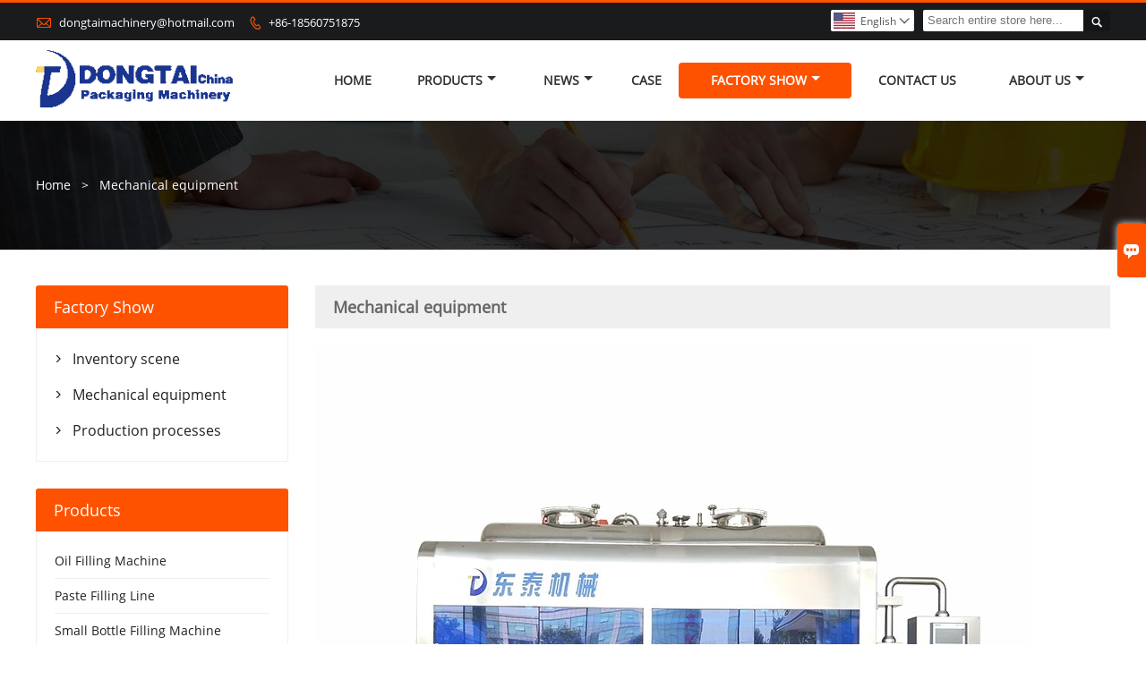

--- FILE ---
content_type: text/html; charset=UTF-8
request_url: https://www.dongtaimachine.com/factory/mechanical-equipment
body_size: 7701
content:
<!DOCTYPE html PUBLIC "-//W3C//DTD XHTML 1.0 Transitional//EN" "http://www.w3.org/TR/xhtml1/DTD/xhtml1-transitional.dtd">
<html xmlns="http://www.w3.org/1999/xhtml">
<head>
    <meta http-equiv="Content-Type" content="text/html; charset=utf-8" />
                <title>Mechanical equipment - Shandong Dongtai Machinery Manufacturing Co., Ltd.</title>
            <meta name="description" content="Mechanical equipment of Shandong Dongtai Machinery Manufacturing Co., Ltd.">
    <meta name="keywords" content="Mechanical equipment">
    <meta name="viewport" content="width=device-width, initial-scale=1, minimum-scale=1, user-scalable=no , maximum-scale=1" />
    <meta http-equiv="X-UA-Compatible" content="IE=edge,chrome=1,IE=10">
    <meta content="telephone=no" name="format-detection">
    <link rel="canonical" href="https://www.dongtaimachine.com/factory/mechanical-equipment" />
    <!-- Favicon -->
    <link rel="shortcut icon" href="https://img.waimaoniu.net/1485/1485-201907201424436026.ico">
    <!--样式图标-->
    <link rel="stylesheet" type="text/css" href="/template/iconfont/iconfont.css"/>
    <link rel="stylesheet" type="text/css" href="/template/nmoban9_2/css/style.css"/>
    <script type="text/javascript" src="/template/nmoban9_2/js/jquery-1.12.3.min.js"></script>
        <!-- Google Analytics -->
    <script async src="https://www.googletagmanager.com/gtag/js?id=UA-191707229-38"></script>
    <script>
        window.dataLayer = window.dataLayer || [];
        function gtag(){dataLayer.push(arguments);}
        gtag('js', new Date());
                gtag('config', 'UA-191707229-38');
            </script>
    
<div class="im">
    <label class="im-l" for="select"><i class="iconfont">&#xe697;</i></label>
    <input type="checkbox" id="select">
    <div class="box">
        <ul>
                                        <li>
                    <a href="#inquiry_area">
                        <i class="iconfont img-envelope">&#xe758;</i>
                    </a>
                </li>
                                                            <li>
                        <a href="https://web.whatsapp.com/send?phone=8618560751875"  target="_blank" title="8618560751875" onclick="imstat(this,5,'/im_state')">
                            <i class="iconfont img-whatsapp">&#xe72c;</i>
                        </a>
                    </li>
                                                                <li>
                        <a href="https://web.whatsapp.com/send?phone=8618660164063"  target="_blank" title="8618660164063" onclick="imstat(this,5,'/im_state')">
                            <i class="iconfont img-whatsapp">&#xe72c;</i>
                        </a>
                    </li>
                                                                <li>
                        <a href="https://web.whatsapp.com/send?phone=8618668950742"  target="_blank" title="8618668950742" onclick="imstat(this,5,'/im_state')">
                            <i class="iconfont img-whatsapp">&#xe72c;</i>
                        </a>
                    </li>
                                                                                                                                                </ul>
    </div>
</div></head>
<body class="homepage">
<div class="main">
    <!-- HEADER START -->
    <header class="header-box">
        <div class="header-top">
            <div class="header-inner">
                <div class="header-contact">
                    <ul>
                        <li class="website-mailbox">
                            <i class="iconfont">&#xe624;</i>
                            <a href="/contact#inquiry_area"  target="_blank" onclick="imstat(this,3,'/im_state')">dongtaimachinery@hotmail.com </a>
                        </li>
                        <li class="website-phone"><i class="iconfont">&#xec76;</i>
                            <a href="/contact#inquiry_area"  target="_blank" onclick="imstat(this,4,'/im_state')">+86-18560751875</a>
                        </li>
                    </ul>
                </div>
                <div class="header-search">
                                        <form onsubmit="search(this);return false;">
                        <div class="search-box" >
                            <input class="input-text" placeholder="Search entire store here..." type="text" id="key" name="keys">
                            <button class="search-btn"   type="submit"><i class="iconfont">&#xe6c9;</i></button>
                        </div>
                    </form>
                </div>
                <script>
                    function search(thatThis) {
                var searchStr=$(thatThis).find('#key').val();
                if (searchStr==''){return false}
                        location.href = '/product-search?key=' + $(thatThis).find('#key').val();
                    }
                </script>
                <div class="language">
                    <div class="cur"><e class="en">English<i class="iconfont">&#xe635;</i></e>
                        <ul class="language-list">
                                                            <li>
                                    <a href="http://ar.dongtaimachine.com/factory/mechanical-equipment" title="العربية" class="ar" >
                                        العربية</a>
                                </li>
                                                            <li>
                                    <a href="http://de.dongtaimachine.com/factory/mechanical-equipment" title="Deutsch" class="de" >
                                        Deutsch</a>
                                </li>
                                                            <li>
                                    <a href="http://www.dongtaimachine.com/factory/mechanical-equipment" title="English" class="en" >
                                        English</a>
                                </li>
                                                            <li>
                                    <a href="http://es.dongtaimachine.com/factory/mechanical-equipment" title="Español" class="es" >
                                        Español</a>
                                </li>
                                                            <li>
                                    <a href="http://fr.dongtaimachine.com/factory/mechanical-equipment" title="Français" class="fr" >
                                        Français</a>
                                </li>
                                                            <li>
                                    <a href="http://id.dongtaimachine.com/factory/mechanical-equipment" title="Indonesia" class="id" >
                                        Indonesia</a>
                                </li>
                                                            <li>
                                    <a href="http://it.dongtaimachine.com/factory/mechanical-equipment" title="Italiano" class="it" >
                                        Italiano</a>
                                </li>
                                                            <li>
                                    <a href="http://ko.dongtaimachine.com/factory/mechanical-equipment" title="한국어" class="ko" >
                                        한국어</a>
                                </li>
                                                            <li>
                                    <a href="http://pt.dongtaimachine.com/factory/mechanical-equipment" title="Português" class="pt" >
                                        Português</a>
                                </li>
                                                            <li>
                                    <a href="http://ru.dongtaimachine.com/factory/mechanical-equipment" title="Pусский" class="ru" >
                                        Pусский</a>
                                </li>
                                                            <li>
                                    <a href="http://tr.dongtaimachine.com/factory/mechanical-equipment" title="Türk" class="tr" >
                                        Türk</a>
                                </li>
                                                    </ul>
                    </div>
                </div>
                <div class="clear"></div>
            </div>
        </div>
        <div class="header-middle" id="fixedMenu">
            <div class="header-inner">
                <div class="header-logo">
                    <div class="header-logo-box">
                        <a href="/"><img alt="Shandong Dongtai Machinery Manufacturing Co., Ltd." src="https://img.waimaoniu.net/1485/1485-202103171138070309.png"></a>
                    </div>
                </div>
                <!--<div class="company-motto">
                	<div class="company-motto-p"><p>Guaranteeing the highest quality products has always been our pursuit</p></div>
                </div>-->
                <nav class="main-nav" role="navigation">
                    <!-- Mobile menu toggle button (hamburger/x icon) -->
                    <input id="main-menu-state" type="checkbox" />
                    <label class="main-menu-btn" for="main-menu-state">
                        <span class="main-menu-btn-icon"></span> Toggle main menu visibility
                    </label>
                    <!-- Sample menu definition -->
                    <ul id="main-menu" class="sm sm-blue">

                                                    <li class=""><a href="/">Home</a>
                                                            </li>
                                                    <li class=""><a href="/products">Products</a>
                                                                    <ul>
                                                                                    <li><a href="/product-list/oil-filling-machine">Oil Filling Machine</a>
                                                                                            </li>
                                                                                    <li><a href="/product-list/paste-filling-line">Paste Filling Line</a>
                                                                                            </li>
                                                                                    <li><a href="/product-list/small-bottle-filling-machine">Small Bottle Filling Machine</a>
                                                                                            </li>
                                                                                    <li><a href="/product-list/powder-packing-machine">Powder Packing Machine</a>
                                                                                            </li>
                                                                                    <li><a href="/product-list/granular-packing-machine">Granular Packing Machine</a>
                                                                                            </li>
                                                                                    <li><a href="/product-list/liquid-packing-machine">Liquid Packing Machine</a>
                                                                                            </li>
                                                                                    <li><a href="/product-list/filling-and-capping-machine">Filling And Capping Machine</a>
                                                                                            </li>
                                                                                    <li><a href="/product-list/shrinking-machine">Shrinking Machine</a>
                                                                                            </li>
                                                                                    <li><a href="/product-list/filling-and-sealing-machine">Filling And Sealing Machine</a>
                                                                                            </li>
                                                                                    <li><a href="/product-list/capping-machine">Capping Machine</a>
                                                                                            </li>
                                                                                    <li><a href="/product-list/sealing-machine">Sealing Machine</a>
                                                                                            </li>
                                                                                    <li><a href="/product-list/coding-machine">Coding Machine</a>
                                                                                            </li>
                                                                                    <li><a href="/product-list/strapping-machine">Strapping Machine</a>
                                                                                            </li>
                                                                                    <li><a href="/product-list/labeling-machine">Labeling Machine</a>
                                                                                            </li>
                                                                                    <li><a href="/product-list/mask-machine">Mask machine</a>
                                                                                            </li>
                                                                                    <li><a href="/product-list/sauce-filling-machine">sauce filling machine</a>
                                                                                            </li>
                                                                                    <li><a href="/product-list/filling-line">filling line</a>
                                                                                            </li>
                                                                                    <li><a href="/product-list/liquid-filling-machine">Liquid filling machine</a>
                                                                                            </li>
                                                                            </ul>
                                                            </li>
                                                    <li class=""><a href="/news">News</a>
                                                                    <ul>
                                                                                    <li><a href="/news-list/company-news">Company News</a>
                                                                                            </li>
                                                                                    <li><a href="/news-list/industry-information">Industry information</a>
                                                                                            </li>
                                                                            </ul>
                                                            </li>
                                                    <li class=""><a href="/case">Case</a>
                                                            </li>
                                                    <li class="current"><a href="/factory/inventory-scene">Factory Show</a>
                                                                    <ul>
                                                                                    <li><a href="/factory/inventory-scene">Inventory scene</a>
                                                                                            </li>
                                                                                    <li><a href="/factory/mechanical-equipment">Mechanical equipment</a>
                                                                                            </li>
                                                                                    <li><a href="/factory/product-testing-center">Production processes</a>
                                                                                            </li>
                                                                            </ul>
                                                            </li>
                                                    <li class=""><a href="/contact">Contact Us</a>
                                                            </li>
                                                    <li class=""><a href="/aboutus">About Us</a>
                                                                    <ul>
                                                                                    <li><a href="/company-style">Company Style</a>
                                                                                            </li>
                                                                                    <li><a href="/exhibition">Exhibition Activities</a>
                                                                                            </li>
                                                                                    <li><a href="/cert">Certifications</a>
                                                                                            </li>
                                                                                    <li><a href="/team-service">Team Service</a>
                                                                                            </li>
                                                                                    <li><a href="/delivery">Delivery</a>
                                                                                            </li>
                                                                                    <li><a href="/responsibility">Responsibility</a>
                                                                                            </li>
                                                                                    <li><a href="/faq">FAQ</a>
                                                                                            </li>
                                                                            </ul>
                                                            </li>
                                            </ul>
                </nav>
            </div>
        </div>
    </header>
    <!-- HEADER END -->
    
<div class="inner-page-main">
        <div class="bread-crumb"style="">
            <ul>
                <li><a href="/">Home</a></li>
                <li> > </li>
                <li><span>Mechanical equipment</span></li>
            </ul>
        </div>
    <div class="inner-page-middle">
        <div class="inner-page-content">
            <div class="inner-page-r">
                <section class="factory-details">
                    <div class="factory-details-t"><h1>Mechanical equipment</h1></div>
                    <div class="factory-details-box">
                                                                            <img src="https://img.waimaoniu.net/1485/1485-201907161713257922.jpg" alt="Mechanical equipment"/>
                                                <p><strong><span>MECHANICAL EQUIPMENT</span></strong></p><p><img src="https://img.waimaoniu.net/1485/1485-201907161715030236.jpg" title="产品展示-.jpg" alt="产品展示-.jpg"/></p><p><span>Our main products are: servo-motor driven piston type filling machine (&lt;1000ml), 1-5L viscous fluid flowmeter type filling machine, 5-25L weighing filling machine and so on. It covers various filling methods of volumetric filling machine, and also covering various fields of filling, capping, labeling and packing. It&#39;s one of the earliest enterprises engaged in filling production line. &nbsp;</span><strong><span>&nbsp;&nbsp;</span></strong></p><p><br/></p><p><br/></p>                    </div>
                </section>
                <div class="air-h30"></div>
                <style>
    .error {  color: red;  }
    /*邮件锚点*/
    .mail-anchor{ width: 100%; position:relative;}
    .mail-anchor #inquiry_area{ position: absolute; top:-120px;}
    .inner-message-row .item button.submitting{ padding-left: 50px;background-image: url(/template/images/loading2.gif);
        background-repeat: no-repeat;    background-position: 10px center; background-color: #fff;
        color: #999; border: 1px solid #ccc;cursor: not-allowed!important;}
    .inner-message-row .item button.submitting:active{ background-color: #fff;  color: #999;  border: 1px solid #ccc;}
</style>
<div class="mail-anchor">
    <div id="inquiry_area"></div>
</div>
<div class="inner-message" style="background-color: #f6f6f6;padding: 20px;">
    <div class="th" style="margin-bottom: 16px;">Get the latest price? We'll respond as soon as possible(within 12 hours)</div>
    <div class="inner-message-row msg_bl">
        <form class="form_che" method="post" id="messageform1" name="messageform1">
            <!--普通跳转<form class="form_check" method="post" id="messageform1" name="messageform1">-->
            <input type="hidden" id="pid" name="pid" value="0"/>
                <input type="hidden" name="fromurl" value="">
                <script>
                    $(function(){
                        $('input[name="fromurl"]').val(window.location.href);
                    })
                </script>
            <!--<div class="item">
                <label for="subject"></label>
                <div class="inner-message-box">
                    <input type="text" class="input-lg form-full" value="" placeholder="*" name="subject" id="subject" required="true">
                </div>
            </div>-->
            <div class="item item-half" style="margin-bottom: 12px;">
                <div class="inner-message-half" style="background:#fff;">
                    <input type="text" class="input-lg form-full" value="" placeholder="What's your name?" name="name" id="name">
                </div>
            </div>
            <div class="item item-half" style="margin-bottom: 12px;">
                <label for="phone"></label>
                <div class="inner-message-box" style="background:#fff;">
                    <input type="text" class="input-lg form-full" value="" placeholder="Contact number:" name="phone" id="phone" >
                </div>
            </div>
            <div class="item" style="margin-bottom: 12px;">
                <!--邮件出错提示语-->
                <label for="email"></label>
                <div class="inner-message-box" style="background:#fff;">
                    <input type="text" class="input-lg form-full" value="" placeholder="*Your contact email:" id="email" name="email" required="true">
                </div>
            </div>
            <div class="item" style="margin-bottom: 12px;">
                <div class="inner-message-box" style="background:#fff;">
                    <input type="text" class="input-lg form-full" value="" placeholder="Your company name:" name="company" id="company">
                </div>
            </div>
            <div class="item" style="margin-bottom: 12px;">
                <div class="inner-message-box" style="background:#fff;">
                    <label for="message"></label>
                    <textarea placeholder="*What do you wish to enquire about?" name="message" id="message" class="form-full" required="true"></textarea>
                </div>
            </div>
            <div class="item" style="margin-bottom: 12px;">
                <button class="btn-text t_submit" id="submit" style="display: inline-block">Submit</button>
                <div style="display: inline-block; margin-left: 40px;">
                    <input type="checkbox" name="category" value="1" style="width: auto; height: auto;" /><a href="/privacypolicy" target="_blank"><p style="text-decoration: underline;color: #999; display: inline-block;">Privacy policy</p></a>
                    <script>document.getElementsByName("category")[0].checked="checked";</script>
                </div>
            </div>
        </form>
    </div>
</div>            </div>
            <!--inner-page-l-->
            
<div class="inner-page-l">
    <div class="sidebar-block">
        <div class="sidebar-block-but"><span>more products</span><button type="button"><i class="iconfont"></i></button></div>
                            <div class="sidebar-box sidebar-news">
                <div class="sidebar-title">
                    <span>Factory Show</span>
                </div>
                <div class="sidebar-contant">
                    <ul>
                                                    <li>
                                <i class="iconfont">&#xe78d;</i>
                                <a href="/factory/inventory-scene">Inventory scene</a>
                            </li>
                                                    <li>
                                <i class="iconfont">&#xe78d;</i>
                                <a href="/factory/mechanical-equipment">Mechanical equipment</a>
                            </li>
                                                    <li>
                                <i class="iconfont">&#xe78d;</i>
                                <a href="/factory/product-testing-center">Production processes</a>
                            </li>
                                            </ul>
                </div>
            </div>
                <div class="sidebar-box">
            <div class="sidebar-title">
                <span>Products</span>
            </div>
            <div class="sidebar-contant sidebar-product">
                                    <dl>
                        <dt><a href="/product-list/oil-filling-machine" title="Oil Filling Machine"><i></i>Oil Filling Machine</a></dt>
                                            </dl>
                                    <dl>
                        <dt><a href="/product-list/paste-filling-line" title="Paste Filling Line"><i></i>Paste Filling Line</a></dt>
                                            </dl>
                                    <dl>
                        <dt><a href="/product-list/small-bottle-filling-machine" title="Small Bottle Filling Machine"><i></i>Small Bottle Filling Machine</a></dt>
                                            </dl>
                                    <dl>
                        <dt><a href="/product-list/powder-packing-machine" title="Powder Packing Machine"><i></i>Powder Packing Machine</a></dt>
                                            </dl>
                                    <dl>
                        <dt><a href="/product-list/granular-packing-machine" title="Granular Packing Machine"><i></i>Granular Packing Machine</a></dt>
                                            </dl>
                                    <dl>
                        <dt><a href="/product-list/liquid-packing-machine" title="Liquid Packing Machine"><i></i>Liquid Packing Machine</a></dt>
                                            </dl>
                                    <dl>
                        <dt><a href="/product-list/filling-and-capping-machine" title="Filling And Capping Machine"><i></i>Filling And Capping Machine</a></dt>
                                            </dl>
                                    <dl>
                        <dt><a href="/product-list/shrinking-machine" title="Shrinking Machine"><i></i>Shrinking Machine</a></dt>
                                            </dl>
                                    <dl>
                        <dt><a href="/product-list/filling-and-sealing-machine" title="Filling And Sealing Machine"><i></i>Filling And Sealing Machine</a></dt>
                                            </dl>
                                    <dl>
                        <dt><a href="/product-list/capping-machine" title="Capping Machine"><i></i>Capping Machine</a></dt>
                                            </dl>
                                    <dl>
                        <dt><a href="/product-list/sealing-machine" title="Sealing Machine"><i></i>Sealing Machine</a></dt>
                                            </dl>
                                    <dl>
                        <dt><a href="/product-list/coding-machine" title="Coding Machine"><i></i>Coding Machine</a></dt>
                                            </dl>
                                    <dl>
                        <dt><a href="/product-list/strapping-machine" title="Strapping Machine"><i></i>Strapping Machine</a></dt>
                                            </dl>
                                    <dl>
                        <dt><a href="/product-list/labeling-machine" title="Labeling Machine"><i></i>Labeling Machine</a></dt>
                                            </dl>
                                    <dl>
                        <dt><a href="/product-list/mask-machine" title="Mask machine"><i></i>Mask machine</a></dt>
                                            </dl>
                                    <dl>
                        <dt><a href="/product-list/sauce-filling-machine" title="sauce filling machine"><i></i>sauce filling machine</a></dt>
                                            </dl>
                                    <dl>
                        <dt><a href="/product-list/filling-line" title="filling line"><i></i>filling line</a></dt>
                                            </dl>
                                    <dl>
                        <dt><a href="/product-list/liquid-filling-machine" title="Liquid filling machine"><i></i>Liquid filling machine</a></dt>
                                            </dl>
                            </div>
        </div>
        <div class="sidebar-box sidebar-featured">
            <div class="sidebar-title">
                <span>Featured Products</span>
            </div>
            <div class="sidebar-contant">
                <ul>
                                            <li>
                            <div class="item">
                                <div class="pro-media"><a href="/product/servo-controlled-cap-securing-machine"><img alt="Servo Control Liquid Soap Detergent Lotion Lubricant Oil Bottle Automatic Tracking Capping Machine" src="https://img.waimaoniu.net/1485/1485-202601081056399732_s.jpg"></a></div>
                                <div class="pro-detail-info">
                                    <div class="th"><a href="/product/servo-controlled-cap-securing-machine">Servo Control Liquid Soap Detergent Lotion Lubricant Oil Bottle Automatic Tracking Capping Machine</a></div>
                                    <span><a class="btn" href="/product/servo-controlled-cap-securing-machine">More</a></span>
                                </div>
                            </div>
                        </li>
                                            <li>
                            <div class="item">
                                <div class="pro-media"><a href="/product/automatic-weighing-type-grease-filling-machine"><img alt="Automatic weighing type grease filling machine" src="https://img.waimaoniu.net/1485/1485-202601040957522704_s.jpg"></a></div>
                                <div class="pro-detail-info">
                                    <div class="th"><a href="/product/automatic-weighing-type-grease-filling-machine">Automatic weighing type grease filling machine</a></div>
                                    <span><a class="btn" href="/product/automatic-weighing-type-grease-filling-machine">More</a></span>
                                </div>
                            </div>
                        </li>
                                            <li>
                            <div class="item">
                                <div class="pro-media"><a href="/product/granule-packing-machine"><img alt="Automatic multi-bucket weighing and packaging machine for granular products" src="https://img.waimaoniu.net/1485/1485-202511151015587308_s.jpg"></a></div>
                                <div class="pro-detail-info">
                                    <div class="th"><a href="/product/granule-packing-machine">Automatic multi-bucket weighing and packaging machine for granular products</a></div>
                                    <span><a class="btn" href="/product/granule-packing-machine">More</a></span>
                                </div>
                            </div>
                        </li>
                                            <li>
                            <div class="item">
                                <div class="pro-media"><a href="/product/automatic-oil-filling-machine"><img alt="Full Automatic Sus304 Bottle Filling Machines for Making Olive Oil cooking oil" src="https://img.waimaoniu.net/1485/1485-202510311049129345_s.jpg"></a></div>
                                <div class="pro-detail-info">
                                    <div class="th"><a href="/product/automatic-oil-filling-machine">Full Automatic Sus304 Bottle Filling Machines for Making Olive Oil cooking oil</a></div>
                                    <span><a class="btn" href="/product/automatic-oil-filling-machine">More</a></span>
                                </div>
                            </div>
                        </li>
                                    </ul>
            </div>
        </div>
        <div class="sidebar-box sidebar-contact">
    <div class="sidebar-title">
        <span>Contact Details</span>
    </div>
    <div class="sidebar-contant">
                                <div class="mb-20"><div class="inner-title"><i class="iconfont">&#xec76;</i></div><tr><th></th><td><a href="/contact#inquiry_area">+86-18560751875</a></td></tr></div>
                                        <div class="mb-20"><div class="inner-title"><i class="iconfont">&#xe624;</i></div><tr><th></th><td><a href="/contact#inquiry_area">dongtaimachinery@hotmail.com</a></td></tr></div>                        <div class="mb-20">
            <div class="inner-title"><i class="iconfont">&#xe606;</i></div>
            <ul>
                <tr><th></th><td><a href="/contact#inquiry_area">+86-18660164063</a></td></tr>            </ul>
        </div>
                <!--二维码-->
            </div>
</div>    </div>
</div>
<!--产品折叠列表-->
<script type="text/javascript" src="/template/nmoban9_2/js/sidebar-product.js"></script>
<script type="text/javascript">
    $(function () {
        initSidebarClicker('span', '+', '-')
    })
</script>        </div>
    </div>
</div>
    <!--FOOTER -->
    <footer class="footer-middle">
        <div class="footer-content">
            <div class="footer-content-but"><span>more services</span><button type="button"><i class="iconfont"></i></button></div>
            <div class="footer-main">
                <div class="item footer-contactus">
                    <div class="footer-static-block">
                        <div class="th"><a href="/contact">Contact</a></div>
                        <ul class="footer-block-contant">
                            <li><label>Address : </label> <a href="/contact#inquiry_area">#2 Building, Xingfu Liancheng International Laser Valley, Jinan City, Shandong, China.</a></li>
                            <li><label>Email : </label> <a href="/contact#inquiry_area">dongtaimachinery@hotmail.com</a> </li>
                            <li><label>Phone :</label> <a href="/contact#inquiry_area">+86-18560751875</a></li>
                                                            <li><label>Fax : </label> <a href="/contact#inquiry_area">+86-18660164063</a> </li>
                                                    </ul>
                    </div>
                </div>
                                    <div class="item key-words">
                        <div class="footer-static-block">
                            <div class="th"><span>About Us</span></div>
                            <ul class="footer-block-contant">
                                                                    <li><i></i><a href="/aboutus">Company Info</a></li>
                                                                    <li><i></i><a href="/company-style">Company Style</a></li>
                                                                    <li><i></i><a href="/exhibition">Exhibition Activities</a></li>
                                                                    <li><i></i><a href="/responsibility">Responsibility</a></li>
                                                                    <li><i></i><a href="/faq">FAQ</a></li>
                                                            </ul>
                        </div>
                    </div>
                                    <div class="item key-words">
                        <div class="footer-static-block">
                            <div class="th"><span>Product Item1</span></div>
                            <ul class="footer-block-contant">
                                                            </ul>
                        </div>
                    </div>
                                <div class="item index-certificate">
                    <div class="footer-static-block">
                        <div class="th"><a href="/cert">Certifications</a></div>
                        <div class="index-certificate-c">
                            <div id="roll-img4" class="owl-carousel align_center">
                                                                    <div class="index-certificate-box">
                                        <a href="/cert" title="CE verification"><img src="https://img.waimaoniu.net/1485/1485-201907170910022785_s.jpg" alt="CE verification"></a>
                                    </div>
                                                                    <div class="index-certificate-box">
                                        <a href="/cert" title="ISO certificate"><img src="https://img.waimaoniu.net/1485/1485-201907170926524306_s.jpg" alt="ISO certificate"></a>
                                    </div>
                                                                    <div class="index-certificate-box">
                                        <a href="/cert" title="Patent certificate"><img src="https://img.waimaoniu.net/1485/1485-201907170933487501_s.jpg" alt="Patent certificate"></a>
                                    </div>
                                                            </div>
                        </div>
                    </div>
                </div>
            </div>
        </div>
        <div class="footer-secondary">
            <div class="footer-secondary-box">
                <div class="social-link">
    <!-- Facebook、YouTube、Twitter、LinkedIn、Instagram、Pinterest -->
                        <a href="https://www.youtube.com/channel/UC_wUu5QTxgZsfGRzgxxK29w/featured?view_as=subscriber" class="youTube" target="_blank" rel="nofollow">
                                    <i class="iconfont fa-youTube">
                        &#xe65d;                    </i>
                            </a>
                                            <a href="https://www.facebook.com/dongtaipackagingmachinery" class="facebook" target="_blank" rel="nofollow">
                                    <i class="iconfont fa-facebook">
                        &#xe616;                    </i>
                            </a>
                                                    <!-- WhatsApp,Skype-->
                                                                <a href="https://web.whatsapp.com/send?phone=8618560751875" class="whatsapp" target="_blank" rel="nofollow" onclick="imstat(this,5,'/im_state')">
                <i class="iconfont img-whatsapp">&#xe72c;</i>
            </a>
                                <a href="https://web.whatsapp.com/send?phone=8618660164063" class="whatsapp" target="_blank" rel="nofollow" onclick="imstat(this,5,'/im_state')">
                <i class="iconfont img-whatsapp">&#xe72c;</i>
            </a>
                                <a href="https://web.whatsapp.com/send?phone=8618668950742" class="whatsapp" target="_blank" rel="nofollow" onclick="imstat(this,5,'/im_state')">
                <i class="iconfont img-whatsapp">&#xe72c;</i>
            </a>
            </div>                <p>Copyright ©2019 Shandong Dongtai Machinery Manufacturing Co., Ltd. Company adress: #2 Building, Xingfu Liancheng International Laser Valley, Jinan City, Shandong, China.Email:hilda@dongtaipack.com</p>
            </div>
        </div>
    </footer>
    <!-- END FOOTER -->
</div>
<script type="text/javascript" src="/assets/plugins/jquery-validate/jquery.validate.min.js"></script>
<script src="/assets/plugins/fancybox3/jquery.fancybox.min.js"></script>
<!--
    <script type="text/javascript"
            src="/assets/plugins/jquery-validate/localization/messages_.js"></script>
--><script type="text/javascript" src="/assets/js/common_functions.js"></script>
<script type="text/javascript" src="/assets/js/custom_functions.js?t=10"></script>
<script type="text/javascript">
    $(function(){
        initSideFloatingMenu(true)
    })
</script>
    <script type="text/javascript" src='https://estat7.waimaoniu.com/js.php?id=1485'></script>

<div class="scroll" id="scroll" style="display:none;right: 90px;bottom: 5px;">
    <i class="iconfont">&#xe637;</i>
</div>
<script type="text/javascript">
    $(function () {
        showScroll();
        function showScroll() {
            $(window).scroll(function () {
                var scrollValue = $(window).scrollTop();
                scrollValue > 100 ? $('div[class=scroll]').fadeIn() : $('div[class=scroll]').fadeOut();
            });
            $('#scroll').click(function () {
                $("html,body").animate({scrollTop: 0}, 200);
            });
        }
    })
</script></body>
<!--轮播图-->
<script src="/template/nmoban9_2/js/owl.carousel.min.js"></script>
<script src="/template/nmoban9_2/js/custom.js"></script>
<!--菜单栏js-->
<!-- SmartMenus jQuery plugin -->
<script type="text/javascript" src="/template/nmoban9_2/js/jquery.smartmenus.js"></script>
<!-- SmartMenus jQuery init -->
<script type="text/javascript">
    // SmartMenus init
    $(function() {
        $('#main-menu').smartmenus({
            subMenusSubOffsetX: 1,
            subMenusSubOffsetY: -8
        });
    });

    // SmartMenus mobile menu toggle button
    $(function() {
        var $mainMenuState = $('#main-menu-state');
        if ($mainMenuState.length) {
            // animate mobile menu
            $mainMenuState.change(function(e) {
                var $menu = $('#main-menu');
                if (this.checked) {
                    $menu.hide().slideDown(250, function() { $menu.css('display', ''); });
                } else {
                    $menu.show().slideUp(250, function() { $menu.css('display', ''); });
                }
            });
            // hide mobile menu beforeunload
            $(window).bind('beforeunload unload', function() {
                if ($mainMenuState[0].checked) {
                    $mainMenuState[0].click();
                }
            });
        }
    });
</script>
<!--导航栏置顶固定-->
<script>
    $(function() {
        var ie6 = document.all;
        var dv = $('#fixedMenu'),
            st;
        dv.attr('otop', dv.offset().top); //存储原来的距离顶部的距离
        $(window).scroll(function() {
            st = Math.max(document.body.scrollTop || document.documentElement.scrollTop);
            if (st > parseInt(dv.attr('otop'))) {
                if (ie6) { //IE6不支持fixed属性，所以只能靠设置position为absolute和top实现此效果
                    dv.css({
                        position: 'absolute',
                        top: st
                    });
                } else if (dv.css('position') != 'fixed') dv.css({
                    'position': 'fixed',
                    top: 0
                });
                dv.addClass("top-fixed")
            } else if (dv.css('position') != 'static'){
                dv.css({
                    'position': 'static'
                });
                dv.removeClass("top-fixed")
            }
        });
    });
</script>

<script>
    //手机端底部折叠
    $('.sidebar-block-but').on("click",function(){
        $(".sidebar-box").toggleClass("expand");
        $(this).toggleClass("expand");
    })
    $('.footer-content-but').on("click",function(){
        $(".footer-main").toggleClass("expand");
        $(this).toggleClass("expand");
    })
</script>
</html>